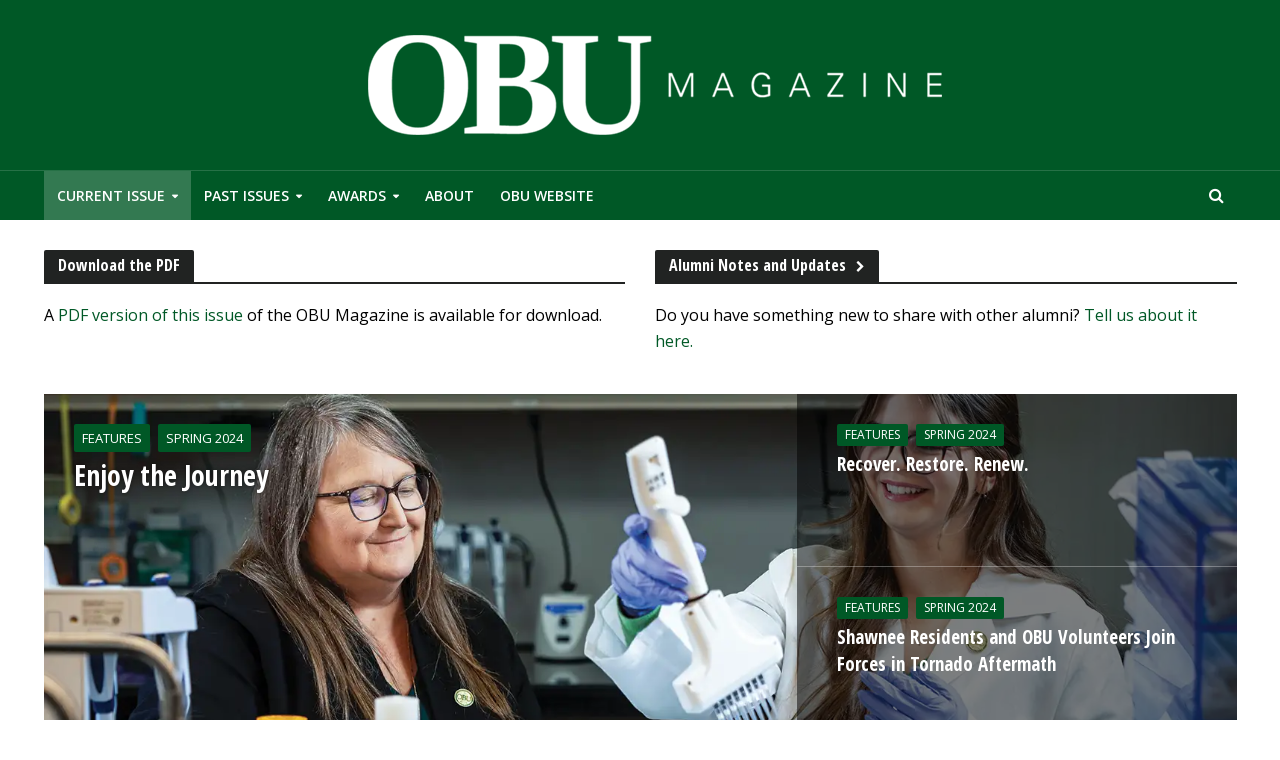

--- FILE ---
content_type: text/html; charset=UTF-8
request_url: https://www.okbu.edu/obumagazine/
body_size: 12086
content:
<!DOCTYPE html>
<html lang="en-US">
<head>
<meta charset="UTF-8">
<meta name="viewport" content="width=device-width,initial-scale=1.0">
<link rel="pingback" href="https://www.okbu.edu/obumagazine/xmlrpc.php">
<title>OBU Magazine</title>
<meta name='robots' content='max-image-preview:large' />
<link rel='dns-prefetch' href='//secure.gravatar.com' />
<link rel='dns-prefetch' href='//stats.wp.com' />
<link rel='dns-prefetch' href='//fonts.googleapis.com' />
<link rel='dns-prefetch' href='//v0.wordpress.com' />
<link rel="alternate" type="application/rss+xml" title="OBU Magazine &raquo; Feed" href="https://www.okbu.edu/obumagazine/feed/" />
<script type="text/javascript">
window._wpemojiSettings = {"baseUrl":"https:\/\/s.w.org\/images\/core\/emoji\/14.0.0\/72x72\/","ext":".png","svgUrl":"https:\/\/s.w.org\/images\/core\/emoji\/14.0.0\/svg\/","svgExt":".svg","source":{"concatemoji":"https:\/\/www.okbu.edu\/obumagazine\/wp-includes\/js\/wp-emoji-release.min.js?ver=6.2.2"}};
/*! This file is auto-generated */
!function(e,a,t){var n,r,o,i=a.createElement("canvas"),p=i.getContext&&i.getContext("2d");function s(e,t){p.clearRect(0,0,i.width,i.height),p.fillText(e,0,0);e=i.toDataURL();return p.clearRect(0,0,i.width,i.height),p.fillText(t,0,0),e===i.toDataURL()}function c(e){var t=a.createElement("script");t.src=e,t.defer=t.type="text/javascript",a.getElementsByTagName("head")[0].appendChild(t)}for(o=Array("flag","emoji"),t.supports={everything:!0,everythingExceptFlag:!0},r=0;r<o.length;r++)t.supports[o[r]]=function(e){if(p&&p.fillText)switch(p.textBaseline="top",p.font="600 32px Arial",e){case"flag":return s("\ud83c\udff3\ufe0f\u200d\u26a7\ufe0f","\ud83c\udff3\ufe0f\u200b\u26a7\ufe0f")?!1:!s("\ud83c\uddfa\ud83c\uddf3","\ud83c\uddfa\u200b\ud83c\uddf3")&&!s("\ud83c\udff4\udb40\udc67\udb40\udc62\udb40\udc65\udb40\udc6e\udb40\udc67\udb40\udc7f","\ud83c\udff4\u200b\udb40\udc67\u200b\udb40\udc62\u200b\udb40\udc65\u200b\udb40\udc6e\u200b\udb40\udc67\u200b\udb40\udc7f");case"emoji":return!s("\ud83e\udef1\ud83c\udffb\u200d\ud83e\udef2\ud83c\udfff","\ud83e\udef1\ud83c\udffb\u200b\ud83e\udef2\ud83c\udfff")}return!1}(o[r]),t.supports.everything=t.supports.everything&&t.supports[o[r]],"flag"!==o[r]&&(t.supports.everythingExceptFlag=t.supports.everythingExceptFlag&&t.supports[o[r]]);t.supports.everythingExceptFlag=t.supports.everythingExceptFlag&&!t.supports.flag,t.DOMReady=!1,t.readyCallback=function(){t.DOMReady=!0},t.supports.everything||(n=function(){t.readyCallback()},a.addEventListener?(a.addEventListener("DOMContentLoaded",n,!1),e.addEventListener("load",n,!1)):(e.attachEvent("onload",n),a.attachEvent("onreadystatechange",function(){"complete"===a.readyState&&t.readyCallback()})),(e=t.source||{}).concatemoji?c(e.concatemoji):e.wpemoji&&e.twemoji&&(c(e.twemoji),c(e.wpemoji)))}(window,document,window._wpemojiSettings);
</script>
<style type="text/css">
img.wp-smiley,
img.emoji {
	display: inline !important;
	border: none !important;
	box-shadow: none !important;
	height: 1em !important;
	width: 1em !important;
	margin: 0 0.07em !important;
	vertical-align: -0.1em !important;
	background: none !important;
	padding: 0 !important;
}
</style>
	<link rel='stylesheet' id='wp-block-library-css' href='https://www.okbu.edu/obumagazine/wp-includes/css/dist/block-library/style.min.css?ver=6.2.2' type='text/css' media='all' />
<style id='wp-block-library-inline-css' type='text/css'>
.has-text-align-justify{text-align:justify;}
</style>
<link rel='stylesheet' id='jetpack-videopress-video-block-view-css' href='https://www.okbu.edu/obumagazine/wp-content/plugins/jetpack/jetpack_vendor/automattic/jetpack-videopress/build/block-editor/blocks/video/view.css?minify=false&#038;ver=34ae973733627b74a14e' type='text/css' media='all' />
<link rel='stylesheet' id='mediaelement-css' href='https://www.okbu.edu/obumagazine/wp-includes/js/mediaelement/mediaelementplayer-legacy.min.css?ver=4.2.17' type='text/css' media='all' />
<link rel='stylesheet' id='wp-mediaelement-css' href='https://www.okbu.edu/obumagazine/wp-includes/js/mediaelement/wp-mediaelement.min.css?ver=6.2.2' type='text/css' media='all' />
<link rel='stylesheet' id='classic-theme-styles-css' href='https://www.okbu.edu/obumagazine/wp-includes/css/classic-themes.min.css?ver=6.2.2' type='text/css' media='all' />
<style id='global-styles-inline-css' type='text/css'>
body{--wp--preset--color--black: #000000;--wp--preset--color--cyan-bluish-gray: #abb8c3;--wp--preset--color--white: #ffffff;--wp--preset--color--pale-pink: #f78da7;--wp--preset--color--vivid-red: #cf2e2e;--wp--preset--color--luminous-vivid-orange: #ff6900;--wp--preset--color--luminous-vivid-amber: #fcb900;--wp--preset--color--light-green-cyan: #7bdcb5;--wp--preset--color--vivid-green-cyan: #00d084;--wp--preset--color--pale-cyan-blue: #8ed1fc;--wp--preset--color--vivid-cyan-blue: #0693e3;--wp--preset--color--vivid-purple: #9b51e0;--wp--preset--gradient--vivid-cyan-blue-to-vivid-purple: linear-gradient(135deg,rgba(6,147,227,1) 0%,rgb(155,81,224) 100%);--wp--preset--gradient--light-green-cyan-to-vivid-green-cyan: linear-gradient(135deg,rgb(122,220,180) 0%,rgb(0,208,130) 100%);--wp--preset--gradient--luminous-vivid-amber-to-luminous-vivid-orange: linear-gradient(135deg,rgba(252,185,0,1) 0%,rgba(255,105,0,1) 100%);--wp--preset--gradient--luminous-vivid-orange-to-vivid-red: linear-gradient(135deg,rgba(255,105,0,1) 0%,rgb(207,46,46) 100%);--wp--preset--gradient--very-light-gray-to-cyan-bluish-gray: linear-gradient(135deg,rgb(238,238,238) 0%,rgb(169,184,195) 100%);--wp--preset--gradient--cool-to-warm-spectrum: linear-gradient(135deg,rgb(74,234,220) 0%,rgb(151,120,209) 20%,rgb(207,42,186) 40%,rgb(238,44,130) 60%,rgb(251,105,98) 80%,rgb(254,248,76) 100%);--wp--preset--gradient--blush-light-purple: linear-gradient(135deg,rgb(255,206,236) 0%,rgb(152,150,240) 100%);--wp--preset--gradient--blush-bordeaux: linear-gradient(135deg,rgb(254,205,165) 0%,rgb(254,45,45) 50%,rgb(107,0,62) 100%);--wp--preset--gradient--luminous-dusk: linear-gradient(135deg,rgb(255,203,112) 0%,rgb(199,81,192) 50%,rgb(65,88,208) 100%);--wp--preset--gradient--pale-ocean: linear-gradient(135deg,rgb(255,245,203) 0%,rgb(182,227,212) 50%,rgb(51,167,181) 100%);--wp--preset--gradient--electric-grass: linear-gradient(135deg,rgb(202,248,128) 0%,rgb(113,206,126) 100%);--wp--preset--gradient--midnight: linear-gradient(135deg,rgb(2,3,129) 0%,rgb(40,116,252) 100%);--wp--preset--duotone--dark-grayscale: url('#wp-duotone-dark-grayscale');--wp--preset--duotone--grayscale: url('#wp-duotone-grayscale');--wp--preset--duotone--purple-yellow: url('#wp-duotone-purple-yellow');--wp--preset--duotone--blue-red: url('#wp-duotone-blue-red');--wp--preset--duotone--midnight: url('#wp-duotone-midnight');--wp--preset--duotone--magenta-yellow: url('#wp-duotone-magenta-yellow');--wp--preset--duotone--purple-green: url('#wp-duotone-purple-green');--wp--preset--duotone--blue-orange: url('#wp-duotone-blue-orange');--wp--preset--font-size--small: 13px;--wp--preset--font-size--medium: 20px;--wp--preset--font-size--large: 36px;--wp--preset--font-size--x-large: 42px;--wp--preset--spacing--20: 0.44rem;--wp--preset--spacing--30: 0.67rem;--wp--preset--spacing--40: 1rem;--wp--preset--spacing--50: 1.5rem;--wp--preset--spacing--60: 2.25rem;--wp--preset--spacing--70: 3.38rem;--wp--preset--spacing--80: 5.06rem;--wp--preset--shadow--natural: 6px 6px 9px rgba(0, 0, 0, 0.2);--wp--preset--shadow--deep: 12px 12px 50px rgba(0, 0, 0, 0.4);--wp--preset--shadow--sharp: 6px 6px 0px rgba(0, 0, 0, 0.2);--wp--preset--shadow--outlined: 6px 6px 0px -3px rgba(255, 255, 255, 1), 6px 6px rgba(0, 0, 0, 1);--wp--preset--shadow--crisp: 6px 6px 0px rgba(0, 0, 0, 1);}:where(.is-layout-flex){gap: 0.5em;}body .is-layout-flow > .alignleft{float: left;margin-inline-start: 0;margin-inline-end: 2em;}body .is-layout-flow > .alignright{float: right;margin-inline-start: 2em;margin-inline-end: 0;}body .is-layout-flow > .aligncenter{margin-left: auto !important;margin-right: auto !important;}body .is-layout-constrained > .alignleft{float: left;margin-inline-start: 0;margin-inline-end: 2em;}body .is-layout-constrained > .alignright{float: right;margin-inline-start: 2em;margin-inline-end: 0;}body .is-layout-constrained > .aligncenter{margin-left: auto !important;margin-right: auto !important;}body .is-layout-constrained > :where(:not(.alignleft):not(.alignright):not(.alignfull)){max-width: var(--wp--style--global--content-size);margin-left: auto !important;margin-right: auto !important;}body .is-layout-constrained > .alignwide{max-width: var(--wp--style--global--wide-size);}body .is-layout-flex{display: flex;}body .is-layout-flex{flex-wrap: wrap;align-items: center;}body .is-layout-flex > *{margin: 0;}:where(.wp-block-columns.is-layout-flex){gap: 2em;}.has-black-color{color: var(--wp--preset--color--black) !important;}.has-cyan-bluish-gray-color{color: var(--wp--preset--color--cyan-bluish-gray) !important;}.has-white-color{color: var(--wp--preset--color--white) !important;}.has-pale-pink-color{color: var(--wp--preset--color--pale-pink) !important;}.has-vivid-red-color{color: var(--wp--preset--color--vivid-red) !important;}.has-luminous-vivid-orange-color{color: var(--wp--preset--color--luminous-vivid-orange) !important;}.has-luminous-vivid-amber-color{color: var(--wp--preset--color--luminous-vivid-amber) !important;}.has-light-green-cyan-color{color: var(--wp--preset--color--light-green-cyan) !important;}.has-vivid-green-cyan-color{color: var(--wp--preset--color--vivid-green-cyan) !important;}.has-pale-cyan-blue-color{color: var(--wp--preset--color--pale-cyan-blue) !important;}.has-vivid-cyan-blue-color{color: var(--wp--preset--color--vivid-cyan-blue) !important;}.has-vivid-purple-color{color: var(--wp--preset--color--vivid-purple) !important;}.has-black-background-color{background-color: var(--wp--preset--color--black) !important;}.has-cyan-bluish-gray-background-color{background-color: var(--wp--preset--color--cyan-bluish-gray) !important;}.has-white-background-color{background-color: var(--wp--preset--color--white) !important;}.has-pale-pink-background-color{background-color: var(--wp--preset--color--pale-pink) !important;}.has-vivid-red-background-color{background-color: var(--wp--preset--color--vivid-red) !important;}.has-luminous-vivid-orange-background-color{background-color: var(--wp--preset--color--luminous-vivid-orange) !important;}.has-luminous-vivid-amber-background-color{background-color: var(--wp--preset--color--luminous-vivid-amber) !important;}.has-light-green-cyan-background-color{background-color: var(--wp--preset--color--light-green-cyan) !important;}.has-vivid-green-cyan-background-color{background-color: var(--wp--preset--color--vivid-green-cyan) !important;}.has-pale-cyan-blue-background-color{background-color: var(--wp--preset--color--pale-cyan-blue) !important;}.has-vivid-cyan-blue-background-color{background-color: var(--wp--preset--color--vivid-cyan-blue) !important;}.has-vivid-purple-background-color{background-color: var(--wp--preset--color--vivid-purple) !important;}.has-black-border-color{border-color: var(--wp--preset--color--black) !important;}.has-cyan-bluish-gray-border-color{border-color: var(--wp--preset--color--cyan-bluish-gray) !important;}.has-white-border-color{border-color: var(--wp--preset--color--white) !important;}.has-pale-pink-border-color{border-color: var(--wp--preset--color--pale-pink) !important;}.has-vivid-red-border-color{border-color: var(--wp--preset--color--vivid-red) !important;}.has-luminous-vivid-orange-border-color{border-color: var(--wp--preset--color--luminous-vivid-orange) !important;}.has-luminous-vivid-amber-border-color{border-color: var(--wp--preset--color--luminous-vivid-amber) !important;}.has-light-green-cyan-border-color{border-color: var(--wp--preset--color--light-green-cyan) !important;}.has-vivid-green-cyan-border-color{border-color: var(--wp--preset--color--vivid-green-cyan) !important;}.has-pale-cyan-blue-border-color{border-color: var(--wp--preset--color--pale-cyan-blue) !important;}.has-vivid-cyan-blue-border-color{border-color: var(--wp--preset--color--vivid-cyan-blue) !important;}.has-vivid-purple-border-color{border-color: var(--wp--preset--color--vivid-purple) !important;}.has-vivid-cyan-blue-to-vivid-purple-gradient-background{background: var(--wp--preset--gradient--vivid-cyan-blue-to-vivid-purple) !important;}.has-light-green-cyan-to-vivid-green-cyan-gradient-background{background: var(--wp--preset--gradient--light-green-cyan-to-vivid-green-cyan) !important;}.has-luminous-vivid-amber-to-luminous-vivid-orange-gradient-background{background: var(--wp--preset--gradient--luminous-vivid-amber-to-luminous-vivid-orange) !important;}.has-luminous-vivid-orange-to-vivid-red-gradient-background{background: var(--wp--preset--gradient--luminous-vivid-orange-to-vivid-red) !important;}.has-very-light-gray-to-cyan-bluish-gray-gradient-background{background: var(--wp--preset--gradient--very-light-gray-to-cyan-bluish-gray) !important;}.has-cool-to-warm-spectrum-gradient-background{background: var(--wp--preset--gradient--cool-to-warm-spectrum) !important;}.has-blush-light-purple-gradient-background{background: var(--wp--preset--gradient--blush-light-purple) !important;}.has-blush-bordeaux-gradient-background{background: var(--wp--preset--gradient--blush-bordeaux) !important;}.has-luminous-dusk-gradient-background{background: var(--wp--preset--gradient--luminous-dusk) !important;}.has-pale-ocean-gradient-background{background: var(--wp--preset--gradient--pale-ocean) !important;}.has-electric-grass-gradient-background{background: var(--wp--preset--gradient--electric-grass) !important;}.has-midnight-gradient-background{background: var(--wp--preset--gradient--midnight) !important;}.has-small-font-size{font-size: var(--wp--preset--font-size--small) !important;}.has-medium-font-size{font-size: var(--wp--preset--font-size--medium) !important;}.has-large-font-size{font-size: var(--wp--preset--font-size--large) !important;}.has-x-large-font-size{font-size: var(--wp--preset--font-size--x-large) !important;}
.wp-block-navigation a:where(:not(.wp-element-button)){color: inherit;}
:where(.wp-block-columns.is-layout-flex){gap: 2em;}
.wp-block-pullquote{font-size: 1.5em;line-height: 1.6;}
</style>
<link rel='stylesheet' id='mks_shortcodes_simple_line_icons-css' href='https://www.okbu.edu/obumagazine/wp-content/plugins/meks-flexible-shortcodes/css/simple-line/simple-line-icons.css?ver=1.3.5' type='text/css' media='screen' />
<link rel='stylesheet' id='mks_shortcodes_css-css' href='https://www.okbu.edu/obumagazine/wp-content/plugins/meks-flexible-shortcodes/css/style.css?ver=1.3.5' type='text/css' media='screen' />
<link rel='stylesheet' id='herald-fonts-css' href='https://fonts.googleapis.com/css?family=Open+Sans%3A400%2C600%7COpen+Sans+Condensed%3A400%2C700&#038;subset=latin%2Clatin-ext&#038;ver=1.6' type='text/css' media='all' />
<link rel='stylesheet' id='herald-main-css' href='https://www.okbu.edu/obumagazine/wp-content/themes/herald/assets/css/min.css?ver=1.6' type='text/css' media='all' />
<style id='herald-main-inline-css' type='text/css'>
.herald-site-header .header-top,.header-top .herald-in-popup,.header-top .herald-menu ul{background: #111111;color: #aaaaaa;}.header-top a{color: #aaaaaa;}.header-top a:hover,.header-top .herald-menu li:hover > a{color: #ffffff;}.header-top .herald-menu-popup:hover > span,.header-top .herald-menu-popup-search span:hover,.header-top .herald-menu-popup-search.herald-search-active{color: #ffffff;}#wp-calendar tbody td a{background: #005826;color:#FFF;}.header-middle{background-color: #005826;color: #ffffff;}.header-middle a{color: #ffffff;}.header-middle.herald-header-wraper,.header-middle .col-lg-12{height: 170px;}.header-middle .sub-menu{background-color: #ffffff;}.header-middle .sub-menu a,.header-middle .herald-search-submit:hover,.header-middle li.herald-mega-menu .col-lg-3 a:hover,.header-middle li.herald-mega-menu .col-lg-3 a:hover:after{color: #212322;}.header-middle .herald-menu li:hover > a,.header-middle .herald-menu-popup-search:hover > span{color: #212322;background-color: #ffffff;}.header-middle .current-menu-parent a,.header-middle .current-menu-ancestor a,.header-middle .current_page_item > a,.header-middle .current-menu-item > a{background-color: rgba(255,255,255,0.2); }.header-middle .sub-menu > li > a,.header-middle .herald-search-submit,.header-middle li.herald-mega-menu .col-lg-3 a{color: rgba(33,35,34,0.7); }.header-middle .sub-menu > li:hover > a{color: #212322; }.header-middle .herald-in-popup{background-color: #ffffff;}.header-middle .herald-menu-popup a{color: #212322;}.header-middle .herald-in-popup{background-color: #ffffff;}.header-middle .herald-search-input{color: #212322;}.header-middle .herald-menu-popup a{color: #212322;}.header-middle .herald-menu-popup > span,.header-middle .herald-search-active > span{color: #ffffff;}.header-middle .herald-menu-popup:hover > span,.header-middle .herald-search-active > span{background-color: #ffffff;color: #212322;}.header-bottom{background: #005826;color: #ffffff;}.header-bottom a,.header-bottom .herald-site-header .herald-search-submit{color: #ffffff;}.header-bottom a:hover{color: #212322;}.header-bottom a:hover,.header-bottom .herald-menu li:hover > a,.header-bottom li.herald-mega-menu .col-lg-3 a:hover:after{color: #212322;}.header-bottom .herald-menu li:hover > a,.header-bottom .herald-menu-popup-search:hover > span{color: #212322;background-color: #ffffff;}.header-bottom .current-menu-parent a,.header-bottom .current-menu-ancestor a,.header-bottom .current_page_item > a,.header-bottom .current-menu-item > a {background-color: rgba(255,255,255,0.2); }.header-bottom .sub-menu{background-color: #ffffff;}.header-bottom .herald-menu li.herald-mega-menu .col-lg-3 a,.header-bottom .sub-menu > li > a,.header-bottom .herald-search-submit{color: rgba(33,35,34,0.7); }.header-bottom .herald-menu li.herald-mega-menu .col-lg-3 a:hover,.header-bottom .sub-menu > li:hover > a{color: #212322; }.header-bottom .sub-menu > li > a,.header-bottom .herald-search-submit{color: rgba(33,35,34,0.7); }.header-bottom .sub-menu > li:hover > a{color: #212322; }.header-bottom .herald-in-popup{background-color: #ffffff;}.header-bottom .herald-menu-popup a{color: #212322;}.header-bottom .herald-in-popup,.header-bottom .herald-search-input{background-color: #ffffff;}.header-bottom .herald-menu-popup a,.header-bottom .herald-search-input{color: #212322;}.header-bottom .herald-menu-popup > span,.header-bottom .herald-search-active > span{color: #ffffff;}.header-bottom .herald-menu-popup:hover > span,.header-bottom .herald-search-active > span{background-color: #ffffff;color: #212322;}.herald-header-sticky{background: #005826;color: #ffffff;}.herald-header-sticky a{color: #ffffff;}.herald-header-sticky .herald-menu li:hover > a{color: #212322;background-color: #ffffff;}.herald-header-sticky .sub-menu{background-color: #ffffff;}.herald-header-sticky .sub-menu a{color: #212322;}.herald-header-sticky .sub-menu > li:hover > a{color: #005826;}.herald-header-sticky .herald-in-popup,.herald-header-sticky .herald-search-input{background-color: #ffffff;}.herald-header-sticky .herald-menu-popup a{color: #212322;}.herald-header-sticky .herald-menu-popup > span,.herald-header-sticky .herald-search-active > span{color: #ffffff;}.herald-header-sticky .herald-menu-popup:hover > span,.herald-header-sticky .herald-search-active > span{background-color: #ffffff;color: #212322;}.herald-header-sticky .herald-search-input,.herald-header-sticky .herald-search-submit{color: #212322;}.herald-header-sticky .herald-menu li:hover > a,.herald-header-sticky .herald-menu-popup-search:hover > span{color: #212322;background-color: #ffffff;}.header-trending{background: #eeeeee;color: #666666;}.header-trending a{color: #666666;}.header-trending a:hover{color: #111111;}.header-bottom{ border-top: 1px solid rgba(255,255,255,0.15);}body { background-color: #ffffff;color: #000000;font-family: 'Open Sans';font-weight: 400;}.herald-site-content{background-color:#ffffff;}h1, h2, h3, h4, h5, h6,.h1, .h2, .h3, .h4, .h5, .h6, .h7{font-family: 'Open Sans Condensed';font-weight: 700;}.header-middle .herald-menu,.header-bottom .herald-menu,.herald-header-sticky .herald-menu,.herald-mobile-nav{font-family: 'Open Sans';font-weight: 600;}.herald-menu li.herald-mega-menu .herald-ovrld .meta-category a{font-family: 'Open Sans';font-weight: 400;}.herald-entry-content blockquote p{color: #005826;}pre {background: rgba(0,0,0,0.06);border: 1px solid rgba(0,0,0,0.2);}thead {background: rgba(0,0,0,0.06);}a,.entry-title a:hover,.herald-menu .sub-menu li .meta-category a{color: #005826;}.entry-meta-wrapper .entry-meta span:before,.entry-meta-wrapper .entry-meta a:before,.entry-meta-wrapper .entry-meta .meta-item:before,.entry-meta-wrapper .entry-meta div,li.herald-mega-menu .sub-menu .entry-title a,.entry-meta-wrapper .herald-author-twitter{color: #000000;}.herald-mod-title h1,.herald-mod-title h2,.herald-mod-title h4{color: #ffffff;}.herald-mod-head:after,.herald-mod-title .herald-color,.widget-title:after,.widget-title span{color: #ffffff;background-color: #212322;}.herald-mod-title .herald-color a{color: #ffffff;}.herald-ovrld .meta-category a,.herald-fa-wrapper .meta-category a{background-color: #005826;}.meta-tags a,.widget_tag_cloud a,.herald-share-meta:after{background: rgba(33,35,34,0.1);}h1, h2, h3, h4, h5, h6,.entry-title a {color: #212322;}.herald-pagination .page-numbers,.herald-mod-subnav a,.herald-mod-actions a,.herald-slider-controls div,.meta-tags a,.widget.widget_tag_cloud a,.herald-sidebar .mks_autor_link_wrap a,.mks_themeforest_widget .mks_read_more a,.herald-read-more{color: #000000;}.widget.widget_tag_cloud a:hover,.entry-content .meta-tags a:hover{background-color: #005826;color: #FFF;}.herald-pagination .prev.page-numbers,.herald-pagination .next.page-numbers,.herald-pagination .prev.page-numbers:hover,.herald-pagination .next.page-numbers:hover,.herald-pagination .page-numbers.current,.herald-pagination .page-numbers.current:hover,.herald-next a,.herald-pagination .herald-next a:hover,.herald-prev a,.herald-pagination .herald-prev a:hover,.herald-load-more a,.herald-load-more a:hover,.entry-content .herald-search-submit,.herald-mod-desc .herald-search-submit,.wpcf7-submit{background-color:#005826;color: #FFF;}.herald-pagination .page-numbers:hover{background-color: rgba(0,0,0,0.1);}.widget a,.recentcomments a,.widget a:hover,.herald-sticky-next a:hover,.herald-sticky-prev a:hover,.herald-mod-subnav a:hover,.herald-mod-actions a:hover,.herald-slider-controls div:hover,.meta-tags a:hover,.widget_tag_cloud a:hover,.mks_autor_link_wrap a:hover,.mks_themeforest_widget .mks_read_more a:hover,.herald-read-more:hover,.widget .entry-title a:hover,li.herald-mega-menu .sub-menu .entry-title a:hover,.entry-meta-wrapper .meta-item:hover a,.entry-meta-wrapper .meta-item:hover a:before,.entry-meta-wrapper .herald-share:hover > span,.entry-meta-wrapper .herald-author-name:hover,.entry-meta-wrapper .herald-author-twitter:hover,.entry-meta-wrapper .herald-author-twitter:hover:before{color:#005826;}.widget ul li a,.widget .entry-title a,.herald-author-name,.entry-meta-wrapper .meta-item,.entry-meta-wrapper .meta-item span,.entry-meta-wrapper .meta-item a,.herald-mod-actions a{color: #000000;}.widget li:before{background: rgba(0,0,0,0.3);}.widget_categories .count{background: #005826;color: #FFF;}input[type="submit"],.spinner > div{background-color: #005826;}.herald-mod-actions a:hover,.comment-body .edit-link a,.herald-breadcrumbs a:hover{color:#005826;}.herald-header-wraper .herald-soc-nav a:hover,.meta-tags span,li.herald-mega-menu .herald-ovrld .entry-title a,li.herald-mega-menu .herald-ovrld .entry-title a:hover,.herald-ovrld .entry-meta .herald-reviews i:before{color: #FFF;}.entry-meta .meta-item, .entry-meta span, .entry-meta a,.meta-category span,.post-date,.recentcomments,.rss-date,.comment-metadata a,.entry-meta a:hover,.herald-menu li.herald-mega-menu .col-lg-3 a:after,.herald-breadcrumbs,.herald-breadcrumbs a,.entry-meta .herald-reviews i:before{color: #b1b4b2;}.herald-lay-a .herald-lay-over{background: #ffffff;}.herald-pagination a:hover,input[type="submit"]:hover,.entry-content .herald-search-submit:hover,.wpcf7-submit:hover,.herald-fa-wrapper .meta-category a:hover,.herald-ovrld .meta-category a:hover,.herald-mod-desc .herald-search-submit:hover,.herald-single-sticky .herald-share li a:hover{cursor: pointer;text-decoration: none;background-image: -moz-linear-gradient(left,rgba(0,0,0,0.1) 0%,rgba(0,0,0,0.1) 100%);background-image: -webkit-gradient(linear,left top,right top,color-stop(0%,rgba(0,0,0,0.1)),color-stop(100%,rgba(0,0,0,0.1)));background-image: -webkit-linear-gradient(left,rgba(0,0,0,0.1) 0%,rgba(0,0,0,0.1) 100%);background-image: -o-linear-gradient(left,rgba(0,0,0,0.1) 0%,rgba(0,0,0,0.1) 100%);background-image: -ms-linear-gradient(left,rgba(0,0,0,0.1) 0%,rgba(0,0,0,0.1) 100%);background-image: linear-gradient(to right,rgba(0,0,0,0.1) 0%,rgba(0,0,0,0.1) 100%);}.herald-sticky-next a,.herald-sticky-prev a{color: #000000;}.herald-sticky-prev a:before,.herald-sticky-next a:before,.herald-comment-action,.meta-tags span,.herald-entry-content .herald-link-pages a{background: #000000;}.herald-sticky-prev a:hover:before,.herald-sticky-next a:hover:before,.herald-comment-action:hover,div.mejs-controls .mejs-time-rail .mejs-time-current,.herald-entry-content .herald-link-pages a:hover{background: #005826;} .herald-site-footer{background: #212322;color: #ffffff;}.herald-site-footer .widget-title span{color: #ffffff;background: transparent;}.herald-site-footer .widget-title:before{background:#ffffff;}.herald-site-footer .widget-title:after,.herald-site-footer .widget_tag_cloud a{background: rgba(255,255,255,0.1);}.herald-site-footer .widget li:before{background: rgba(255,255,255,0.3);}.herald-site-footer a,.herald-site-footer .widget a:hover,.herald-site-footer .widget .meta-category a,.herald-site-footer .herald-slider-controls .owl-prev:hover,.herald-site-footer .herald-slider-controls .owl-next:hover,.herald-site-footer .herald-slider-controls .herald-mod-actions:hover{color: #d1a02c;}.herald-site-footer .widget a,.herald-site-footer .mks_author_widget h3{color: #ffffff;}.herald-site-footer .entry-meta .meta-item, .herald-site-footer .entry-meta span, .herald-site-footer .entry-meta a, .herald-site-footer .meta-category span, .herald-site-footer .post-date, .herald-site-footer .recentcomments, .herald-site-footer .rss-date, .herald-site-footer .comment-metadata a{color: #b1b4b2;}.herald-site-footer .mks_author_widget .mks_autor_link_wrap a, .herald-site-footer.mks_read_more a, .herald-site-footer .herald-read-more,.herald-site-footer .herald-slider-controls .owl-prev, .herald-site-footer .herald-slider-controls .owl-next, .herald-site-footer .herald-mod-wrap .herald-mod-actions a{border-color: rgba(255,255,255,0.2);}.herald-site-footer .mks_author_widget .mks_autor_link_wrap a:hover, .herald-site-footer.mks_read_more a:hover, .herald-site-footer .herald-read-more:hover,.herald-site-footer .herald-slider-controls .owl-prev:hover, .herald-site-footer .herald-slider-controls .owl-next:hover, .herald-site-footer .herald-mod-wrap .herald-mod-actions a:hover{border-color: rgba(209,160,44,0.5);}.herald-site-footer .widget_search .herald-search-input{color: #212322;}.herald-site-footer .widget_tag_cloud a:hover{background:#d1a02c;color:#FFF;}.footer-bottom a{color:#ffffff;}.footer-bottom a:hover,.footer-bottom .herald-copyright a{color:#d1a02c;}.footer-bottom .herald-menu li:hover > a{color: #d1a02c;}.footer-bottom .sub-menu{background-color: rgba(0,0,0,0.5);} .herald-pagination{border-top: 1px solid rgba(33,35,34,0.1);}.entry-content a:hover,.comment-respond a:hover,.comment-reply-link:hover{border-bottom: 2px solid #005826;}.footer-bottom .herald-copyright a:hover{border-bottom: 2px solid #d1a02c;}.herald-slider-controls .owl-prev,.herald-slider-controls .owl-next,.herald-mod-wrap .herald-mod-actions a{border: 1px solid rgba(0,0,0,0.2);}.herald-slider-controls .owl-prev:hover,.herald-slider-controls .owl-next:hover,.herald-mod-wrap .herald-mod-actions a:hover,.herald-author .herald-socials-actions .herald-mod-actions a:hover {border-color: rgba(0,88,38,0.5);}.herald-pagination,.herald-link-pages,#wp-calendar thead th,#wp-calendar tbody td,#wp-calendar tbody td:last-child{border-color: rgba(0,0,0,0.1);}.herald-lay-h:after,.herald-site-content .herald-related .herald-lay-h:after,.herald-lay-e:after,.herald-site-content .herald-related .herald-lay-e:after,.herald-lay-j:after,.herald-site-content .herald-related .herald-lay-j:after,.herald-lay-l:after,.herald-site-content .herald-related .herald-lay-l:after {background-color: rgba(0,0,0,0.1);}input[type="text"], input[type="email"], input[type="url"], input[type="tel"], input[type="number"], input[type="date"], input[type="password"], select, textarea,.herald-single-sticky,td,th,table,.mks_author_widget .mks_autor_link_wrap a,.mks_read_more a,.herald-read-more{border-color: rgba(0,0,0,0.2);}.entry-content .herald-search-input,.herald-fake-button,input[type="text"]:focus, input[type="email"]:focus, input[type="url"]:focus, input[type="tel"]:focus, input[type="number"]:focus, input[type="date"]:focus, input[type="password"]:focus, textarea:focus{border-color: rgba(0,0,0,0.3);}.mks_author_widget .mks_autor_link_wrap a:hover,.mks_read_more a:hover,.herald-read-more:hover{border-color: rgba(0,88,38,0.5);}.comment-form,.herald-gray-area,.entry-content .herald-search-form,.herald-mod-desc .herald-search-form{background-color: rgba(0,0,0,0.06);border: 1px solid rgba(0,0,0,0.15);}.herald-boxed .herald-breadcrumbs{background-color: rgba(0,0,0,0.06);}.herald-breadcrumbs{border-color: rgba(0,0,0,0.15);}.single .herald-entry-content .herald-ad,.archive .herald-posts .herald-ad{border-top: 1px solid rgba(0,0,0,0.15);}.archive .herald-posts .herald-ad{border-bottom: 1px solid rgba(0,0,0,0.15);}li.comment .comment-body:after{background-color: rgba(0,0,0,0.06);}.herald-pf-invert .entry-title a:hover .herald-format-icon{background: #005826;}.herald-responsive-header,.herald-mobile-nav,.herald-responsive-header .herald-menu-popup-search .fa{color: #ffffff;background: #005826;}.herald-responsive-header a{color: #ffffff;}.herald-mobile-nav li a{color: #ffffff;}.herald-mobile-nav li a,.herald-mobile-nav .herald-mega-menu.herald-mega-menu-classic>.sub-menu>li>a{border-bottom: 1px solid rgba(255,255,255,0.15);}.herald-mobile-nav{border-right: 1px solid rgba(255,255,255,0.15);}.herald-mobile-nav li a:hover{color: #fff;background-color: #212322;}.herald-menu-toggler{color: #ffffff;border-color: rgba(255,255,255,0.15);}.herald-goto-top{color: #ffffff;background-color: #212322;}.herald-goto-top:hover{background-color: #005826;}.herald-responsive-header .herald-menu-popup > span,.herald-responsive-header .herald-search-active > span{color: #ffffff;}.herald-responsive-header .herald-menu-popup-search .herald-in-popup{background: #ffffff;}.herald-responsive-header .herald-search-input,.herald-responsive-header .herald-menu-popup-search .herald-search-submit{color: #000000;}.site-title a{text-transform: none;}.site-description{text-transform: none;}.main-navigation{text-transform: uppercase;}.entry-title{text-transform: none;}.meta-category a{text-transform: uppercase;}.herald-mod-title{text-transform: none;}.herald-sidebar .widget-title{text-transform: none;}.herald-site-footer .widget-title{text-transform: none;}.fa-post-thumbnail:before, .herald-ovrld .herald-post-thumbnail span:before, .herald-ovrld .herald-post-thumbnail a:before { opacity: 0.5; }.herald-fa-item:hover .fa-post-thumbnail:before, .herald-ovrld:hover .herald-post-thumbnail a:before, .herald-ovrld:hover .herald-post-thumbnail span:before{ opacity: 0.8; }@media only screen and (min-width: 1024px) {.herald-site-header .header-top,.header-middle,.header-bottom,.herald-header-sticky,.header-trending{ display:block !important;}.herald-responsive-header,.herald-mobile-nav{display:none !important;}.herald-site-content {margin-top: 0 !important;}.herald-mega-menu .sub-menu {display: block;}}
</style>
<link rel='stylesheet' id='meks-ads-widget-css' href='https://www.okbu.edu/obumagazine/wp-content/plugins/meks-easy-ads-widget/css/style.css?ver=2.0.6' type='text/css' media='all' />
<link rel='stylesheet' id='meks-flickr-widget-css' href='https://www.okbu.edu/obumagazine/wp-content/plugins/meks-simple-flickr-widget/css/style.css?ver=1.2' type='text/css' media='all' />
<link rel='stylesheet' id='meks-author-widget-css' href='https://www.okbu.edu/obumagazine/wp-content/plugins/meks-smart-author-widget/css/style.css?ver=1.1.3' type='text/css' media='all' />
<link rel='stylesheet' id='meks-social-widget-css' href='https://www.okbu.edu/obumagazine/wp-content/plugins/meks-smart-social-widget/css/style.css?ver=1.6' type='text/css' media='all' />
<link rel='stylesheet' id='meks-themeforest-widget-css' href='https://www.okbu.edu/obumagazine/wp-content/plugins/meks-themeforest-smart-widget/css/style.css?ver=1.4' type='text/css' media='all' />
<link rel='stylesheet' id='jetpack_css-css' href='https://www.okbu.edu/obumagazine/wp-content/plugins/jetpack/css/jetpack.css?ver=12.2.2' type='text/css' media='all' />
<script type='text/javascript' src='https://www.okbu.edu/obumagazine/wp-includes/js/jquery/jquery.min.js?ver=3.6.4' id='jquery-core-js'></script>
<script type='text/javascript' src='https://www.okbu.edu/obumagazine/wp-includes/js/jquery/jquery-migrate.min.js?ver=3.4.0' id='jquery-migrate-js'></script>
<link rel="https://api.w.org/" href="https://www.okbu.edu/obumagazine/wp-json/" /><link rel="alternate" type="application/json" href="https://www.okbu.edu/obumagazine/wp-json/wp/v2/pages/3836" /><link rel="EditURI" type="application/rsd+xml" title="RSD" href="https://www.okbu.edu/obumagazine/xmlrpc.php?rsd" />
<link rel="wlwmanifest" type="application/wlwmanifest+xml" href="https://www.okbu.edu/obumagazine/wp-includes/wlwmanifest.xml" />
<meta name="generator" content="WordPress 6.2.2" />
<link rel="canonical" href="https://www.okbu.edu/obumagazine/" />
<link rel='shortlink' href='https://wp.me/P7BMz3-ZS' />
<link rel="alternate" type="application/json+oembed" href="https://www.okbu.edu/obumagazine/wp-json/oembed/1.0/embed?url=https%3A%2F%2Fwww.okbu.edu%2Fobumagazine%2F" />
<link rel="alternate" type="text/xml+oembed" href="https://www.okbu.edu/obumagazine/wp-json/oembed/1.0/embed?url=https%3A%2F%2Fwww.okbu.edu%2Fobumagazine%2F&#038;format=xml" />
	<style>img#wpstats{display:none}</style>
		<style type="text/css">.herald-fa-wrapper.herald-fa-5 .fa-post-thumbnail { right: 0; } .herald-fa-wrapper.herald-fa-5 .fa-post-thumbnail:before { opacity: 0; } .herald-fa-wrapper.herald-fa-5 .entry-title.h3 { text-shadow: 0 0 5px rgba(0,0,0,.5); }</style></head>

<body class="home page-template page-template-template-modules page-template-template-modules-php page page-id-3836 chrome">



	<header id="header" class="herald-site-header">

											<div class="header-middle herald-header-wraper hidden-xs hidden-sm">
	<div class="container">
		<div class="row">
				<div class="col-lg-12 hel-el">
				
										
															<div class="hel-c herald-go-hor">
													<div class="site-branding">
				<h1 class="site-title h1"><a href="https://www.okbu.edu/obumagazine/" rel="home"><img class="herald-logo" src="https://www.okbu.edu/obumagazine/wp-content/uploads/2017/04/magazine-logo-1x-2.png" alt="OBU Magazine" ></a></h1>
	</div>
											</div>
					
													
					
				
				</div>
		</div>
		</div>
</div>							<div class="header-bottom herald-header-wraper hidden-sm hidden-xs">
	<div class="container">
		<div class="row">
				<div class="col-lg-12 hel-el">
				
															<div class="hel-l">
													<nav class="main-navigation herald-menu">	
				<ul id="menu-obu-magazine" class="menu"><li id="menu-item-3936" class="menu-item menu-item-type-post_type menu-item-object-page menu-item-home current-menu-item page_item page-item-3836 current_page_item menu-item-has-children menu-item-3936"><a href="https://www.okbu.edu/obumagazine/" aria-current="page">Current Issue</a>
<ul class="sub-menu">
	<li id="menu-item-3934" class="menu-item menu-item-type-taxonomy menu-item-object-category menu-item-3934"><a href="https://www.okbu.edu/obumagazine/category/spring-2024/alumni-spring-2024/">Alumni</a>	<li id="menu-item-3933" class="menu-item menu-item-type-taxonomy menu-item-object-category menu-item-3933"><a href="https://www.okbu.edu/obumagazine/category/spring-2024/advancement-spring-2024/">Advancement</a>	<li id="menu-item-3932" class="menu-item menu-item-type-taxonomy menu-item-object-category menu-item-3932"><a href="https://www.okbu.edu/obumagazine/category/spring-2024/features-spring-2024/">Features</a>	<li id="menu-item-3930" class="menu-item menu-item-type-post_type menu-item-object-post menu-item-3930"><a href="https://www.okbu.edu/obumagazine/shaping-the-future-after-the-storm/">From the President</a>	<li id="menu-item-3931" class="menu-item menu-item-type-taxonomy menu-item-object-category menu-item-3931"><a href="https://www.okbu.edu/obumagazine/category/spring-2024/on-the-hill-spring-2024/">On the Hill</a></ul>
<li id="menu-item-2219" class="menu-item menu-item-type-custom menu-item-object-custom menu-item-has-children menu-item-2219"><a href="#">Past Issues</a>
<ul class="sub-menu">
	<li id="menu-item-3928" class="menu-item menu-item-type-custom menu-item-object-custom menu-item-has-children menu-item-3928"><a href="#">2023</a>
	<ul class="sub-menu">
		<li id="menu-item-3929" class="menu-item menu-item-type-post_type menu-item-object-page menu-item-3929"><a href="https://www.okbu.edu/obumagazine/spring-2023/">Spring</a>	</ul>
	<li id="menu-item-3808" class="menu-item menu-item-type-custom menu-item-object-custom menu-item-has-children menu-item-3808"><a href="#">2022</a>
	<ul class="sub-menu">
		<li id="menu-item-3937" class="menu-item menu-item-type-post_type menu-item-object-page menu-item-3937"><a href="https://www.okbu.edu/obumagazine/spring-2022/">Spring</a>	</ul>
	<li id="menu-item-3693" class="menu-item menu-item-type-custom menu-item-object-custom menu-item-has-children menu-item-3693"><a href="#">2021</a>
	<ul class="sub-menu">
		<li id="menu-item-3569" class="menu-item menu-item-type-post_type menu-item-object-page menu-item-3569"><a href="https://www.okbu.edu/obumagazine/summer-2021/">Summer</a>	</ul>
	<li id="menu-item-3567" class="menu-item menu-item-type-custom menu-item-object-custom menu-item-has-children menu-item-3567"><a href="#">2019</a>
	<ul class="sub-menu">
		<li id="menu-item-3568" class="menu-item menu-item-type-post_type menu-item-object-page menu-item-3568"><a href="https://www.okbu.edu/obumagazine/fall-2019/">Fall</a>	</ul>
	<li id="menu-item-3075" class="menu-item menu-item-type-custom menu-item-object-custom menu-item-has-children menu-item-3075"><a href="#">2018</a>
	<ul class="sub-menu">
		<li id="menu-item-3074" class="menu-item menu-item-type-post_type menu-item-object-page menu-item-3074"><a href="https://www.okbu.edu/obumagazine/spring-2018/">Spring</a>		<li id="menu-item-3487" class="menu-item menu-item-type-post_type menu-item-object-page menu-item-3487"><a href="https://www.okbu.edu/obumagazine/fall-2018/">Fall</a>	</ul>
	<li id="menu-item-2687" class="menu-item menu-item-type-custom menu-item-object-custom menu-item-has-children menu-item-2687"><a href="#">2017</a>
	<ul class="sub-menu">
		<li id="menu-item-3076" class="menu-item menu-item-type-post_type menu-item-object-page menu-item-3076"><a href="https://www.okbu.edu/obumagazine/fall-2017/">Fall</a>		<li id="menu-item-2688" class="menu-item menu-item-type-post_type menu-item-object-page menu-item-2688"><a href="https://www.okbu.edu/obumagazine/spring-2017/">Spring</a>		<li id="menu-item-2883" class="menu-item menu-item-type-post_type menu-item-object-page menu-item-2883"><a href="https://www.okbu.edu/obumagazine/digital-2017/">Digital</a>	</ul>
	<li id="menu-item-2220" class="menu-item menu-item-type-custom menu-item-object-custom menu-item-has-children menu-item-2220"><a href="#">2016</a>
	<ul class="sub-menu">
		<li id="menu-item-2230" class="menu-item menu-item-type-post_type menu-item-object-page menu-item-2230"><a href="https://www.okbu.edu/obumagazine/fall-2016/">Fall</a>		<li id="menu-item-2231" class="menu-item menu-item-type-post_type menu-item-object-page menu-item-2231"><a href="https://www.okbu.edu/obumagazine/summer-2016/">Summer</a>		<li id="menu-item-2229" class="menu-item menu-item-type-post_type menu-item-object-page menu-item-2229"><a href="https://www.okbu.edu/obumagazine/spring-2016/">Spring</a>	</ul>
	<li id="menu-item-2221" class="menu-item menu-item-type-custom menu-item-object-custom menu-item-has-children menu-item-2221"><a href="#">2015</a>
	<ul class="sub-menu">
		<li id="menu-item-2227" class="menu-item menu-item-type-post_type menu-item-object-page menu-item-2227"><a href="https://www.okbu.edu/obumagazine/fall-2015/">Fall</a>		<li id="menu-item-2223" class="menu-item menu-item-type-post_type menu-item-object-page menu-item-2223"><a href="https://www.okbu.edu/obumagazine/summer-2015/">Summer</a>		<li id="menu-item-2225" class="menu-item menu-item-type-post_type menu-item-object-page menu-item-2225"><a href="https://www.okbu.edu/obumagazine/spring-2015/">Spring</a>	</ul>
	<li id="menu-item-2234" class="menu-item menu-item-type-post_type menu-item-object-page menu-item-2234"><a href="https://www.okbu.edu/obumagazine/digital-archive/">Digital Print Archive</a></ul>
<li id="menu-item-2429" class="menu-item menu-item-type-custom menu-item-object-custom menu-item-has-children menu-item-2429"><a href="https://www.okbu.edu/obumagazine/tag/awards/">Awards</a>
<ul class="sub-menu">
	<li id="menu-item-2430" class="menu-item menu-item-type-custom menu-item-object-custom menu-item-2430"><a href="https://www.okbu.edu/obumagazine/tag/alumni-achievement-award/">Alumni Achievement Award</a>	<li id="menu-item-2431" class="menu-item menu-item-type-custom menu-item-object-custom menu-item-2431"><a href="https://www.okbu.edu/obumagazine/tag/graduate-of-the-last-decade/">Graduate of the Last Decade</a>	<li id="menu-item-2432" class="menu-item menu-item-type-custom menu-item-object-custom menu-item-2432"><a href="https://www.okbu.edu/obumagazine/tag/profile-in-excellence/">Profile in Excellence</a></ul>
<li id="menu-item-2420" class="menu-item menu-item-type-post_type menu-item-object-page menu-item-2420"><a href="https://www.okbu.edu/obumagazine/about/">About</a><li id="menu-item-3156" class="menu-item menu-item-type-custom menu-item-object-custom menu-item-3156"><a href="https://www.okbu.edu/">OBU Website</a></ul>	</nav>											</div>
					
										
															<div class="hel-r">
													<div class="herald-menu-popup-search">
<span class="fa fa-search"></span>
	<div class="herald-in-popup">
		<form class="herald-search-form" action="https://www.okbu.edu/obumagazine/" method="get">
	<input name="s" class="herald-search-input" type="text" value="" placeholder="Type here to search..." /><button type="submit" class="herald-search-submit"></button>
</form>	</div>
</div>											</div>
										
					
				
				</div>
		</div>
		</div>
</div>					
	</header>

			<div id="sticky-header" class="herald-header-sticky herald-header-wraper herald-slide hidden-xs hidden-sm">
	<div class="container">
		<div class="row">
				<div class="col-lg-12 hel-el">
				
															<div class="hel-l herald-go-hor">
													<div class="site-branding mini">
		<span class="site-title h1"><a href="https://www.okbu.edu/obumagazine/" rel="home"><img class="herald-logo-mini" src="https://www.okbu.edu/obumagazine/wp-content/uploads/2016/06/obu-magazine-logo-mini.png" alt="OBU Magazine" ></a></span>
</div>													<nav class="main-navigation herald-menu">	
				<ul id="menu-obu-magazine-1" class="menu"><li class="menu-item menu-item-type-post_type menu-item-object-page menu-item-home current-menu-item page_item page-item-3836 current_page_item menu-item-has-children menu-item-3936"><a href="https://www.okbu.edu/obumagazine/" aria-current="page">Current Issue</a>
<ul class="sub-menu">
	<li class="menu-item menu-item-type-taxonomy menu-item-object-category menu-item-3934"><a href="https://www.okbu.edu/obumagazine/category/spring-2024/alumni-spring-2024/">Alumni</a>	<li class="menu-item menu-item-type-taxonomy menu-item-object-category menu-item-3933"><a href="https://www.okbu.edu/obumagazine/category/spring-2024/advancement-spring-2024/">Advancement</a>	<li class="menu-item menu-item-type-taxonomy menu-item-object-category menu-item-3932"><a href="https://www.okbu.edu/obumagazine/category/spring-2024/features-spring-2024/">Features</a>	<li class="menu-item menu-item-type-post_type menu-item-object-post menu-item-3930"><a href="https://www.okbu.edu/obumagazine/shaping-the-future-after-the-storm/">From the President</a>	<li class="menu-item menu-item-type-taxonomy menu-item-object-category menu-item-3931"><a href="https://www.okbu.edu/obumagazine/category/spring-2024/on-the-hill-spring-2024/">On the Hill</a></ul>
<li class="menu-item menu-item-type-custom menu-item-object-custom menu-item-has-children menu-item-2219"><a href="#">Past Issues</a>
<ul class="sub-menu">
	<li class="menu-item menu-item-type-custom menu-item-object-custom menu-item-has-children menu-item-3928"><a href="#">2023</a>
	<ul class="sub-menu">
		<li class="menu-item menu-item-type-post_type menu-item-object-page menu-item-3929"><a href="https://www.okbu.edu/obumagazine/spring-2023/">Spring</a>	</ul>
	<li class="menu-item menu-item-type-custom menu-item-object-custom menu-item-has-children menu-item-3808"><a href="#">2022</a>
	<ul class="sub-menu">
		<li class="menu-item menu-item-type-post_type menu-item-object-page menu-item-3937"><a href="https://www.okbu.edu/obumagazine/spring-2022/">Spring</a>	</ul>
	<li class="menu-item menu-item-type-custom menu-item-object-custom menu-item-has-children menu-item-3693"><a href="#">2021</a>
	<ul class="sub-menu">
		<li class="menu-item menu-item-type-post_type menu-item-object-page menu-item-3569"><a href="https://www.okbu.edu/obumagazine/summer-2021/">Summer</a>	</ul>
	<li class="menu-item menu-item-type-custom menu-item-object-custom menu-item-has-children menu-item-3567"><a href="#">2019</a>
	<ul class="sub-menu">
		<li class="menu-item menu-item-type-post_type menu-item-object-page menu-item-3568"><a href="https://www.okbu.edu/obumagazine/fall-2019/">Fall</a>	</ul>
	<li class="menu-item menu-item-type-custom menu-item-object-custom menu-item-has-children menu-item-3075"><a href="#">2018</a>
	<ul class="sub-menu">
		<li class="menu-item menu-item-type-post_type menu-item-object-page menu-item-3074"><a href="https://www.okbu.edu/obumagazine/spring-2018/">Spring</a>		<li class="menu-item menu-item-type-post_type menu-item-object-page menu-item-3487"><a href="https://www.okbu.edu/obumagazine/fall-2018/">Fall</a>	</ul>
	<li class="menu-item menu-item-type-custom menu-item-object-custom menu-item-has-children menu-item-2687"><a href="#">2017</a>
	<ul class="sub-menu">
		<li class="menu-item menu-item-type-post_type menu-item-object-page menu-item-3076"><a href="https://www.okbu.edu/obumagazine/fall-2017/">Fall</a>		<li class="menu-item menu-item-type-post_type menu-item-object-page menu-item-2688"><a href="https://www.okbu.edu/obumagazine/spring-2017/">Spring</a>		<li class="menu-item menu-item-type-post_type menu-item-object-page menu-item-2883"><a href="https://www.okbu.edu/obumagazine/digital-2017/">Digital</a>	</ul>
	<li class="menu-item menu-item-type-custom menu-item-object-custom menu-item-has-children menu-item-2220"><a href="#">2016</a>
	<ul class="sub-menu">
		<li class="menu-item menu-item-type-post_type menu-item-object-page menu-item-2230"><a href="https://www.okbu.edu/obumagazine/fall-2016/">Fall</a>		<li class="menu-item menu-item-type-post_type menu-item-object-page menu-item-2231"><a href="https://www.okbu.edu/obumagazine/summer-2016/">Summer</a>		<li class="menu-item menu-item-type-post_type menu-item-object-page menu-item-2229"><a href="https://www.okbu.edu/obumagazine/spring-2016/">Spring</a>	</ul>
	<li class="menu-item menu-item-type-custom menu-item-object-custom menu-item-has-children menu-item-2221"><a href="#">2015</a>
	<ul class="sub-menu">
		<li class="menu-item menu-item-type-post_type menu-item-object-page menu-item-2227"><a href="https://www.okbu.edu/obumagazine/fall-2015/">Fall</a>		<li class="menu-item menu-item-type-post_type menu-item-object-page menu-item-2223"><a href="https://www.okbu.edu/obumagazine/summer-2015/">Summer</a>		<li class="menu-item menu-item-type-post_type menu-item-object-page menu-item-2225"><a href="https://www.okbu.edu/obumagazine/spring-2015/">Spring</a>	</ul>
	<li class="menu-item menu-item-type-post_type menu-item-object-page menu-item-2234"><a href="https://www.okbu.edu/obumagazine/digital-archive/">Digital Print Archive</a></ul>
<li class="menu-item menu-item-type-custom menu-item-object-custom menu-item-has-children menu-item-2429"><a href="https://www.okbu.edu/obumagazine/tag/awards/">Awards</a>
<ul class="sub-menu">
	<li class="menu-item menu-item-type-custom menu-item-object-custom menu-item-2430"><a href="https://www.okbu.edu/obumagazine/tag/alumni-achievement-award/">Alumni Achievement Award</a>	<li class="menu-item menu-item-type-custom menu-item-object-custom menu-item-2431"><a href="https://www.okbu.edu/obumagazine/tag/graduate-of-the-last-decade/">Graduate of the Last Decade</a>	<li class="menu-item menu-item-type-custom menu-item-object-custom menu-item-2432"><a href="https://www.okbu.edu/obumagazine/tag/profile-in-excellence/">Profile in Excellence</a></ul>
<li class="menu-item menu-item-type-post_type menu-item-object-page menu-item-2420"><a href="https://www.okbu.edu/obumagazine/about/">About</a><li class="menu-item menu-item-type-custom menu-item-object-custom menu-item-3156"><a href="https://www.okbu.edu/">OBU Website</a></ul>	</nav>											</div>
					
										
															<div class="hel-r herald-go-hor">
													<div class="herald-menu-popup-search">
<span class="fa fa-search"></span>
	<div class="herald-in-popup">
		<form class="herald-search-form" action="https://www.okbu.edu/obumagazine/" method="get">
	<input name="s" class="herald-search-input" type="text" value="" placeholder="Type here to search..." /><button type="submit" class="herald-search-submit"></button>
</form>	</div>
</div>											</div>
										
					
				
				</div>
		</div>
		</div>
</div>	
	<div id="herald-responsive-header" class="herald-responsive-header herald-slide hidden-lg hidden-md">
	<div class="container">
		<div class="herald-nav-toggle"><i class="fa fa-bars"></i></div>
				<div class="site-branding mini">
		<span class="site-title h1"><a href="https://www.okbu.edu/obumagazine/" rel="home"><img class="herald-logo-mini" src="https://www.okbu.edu/obumagazine/wp-content/uploads/2016/06/obu-magazine-logo-mini.png" alt="OBU Magazine" ></a></span>
</div>		<div class="herald-menu-popup-search">
<span class="fa fa-search"></span>
	<div class="herald-in-popup">
		<form class="herald-search-form" action="https://www.okbu.edu/obumagazine/" method="get">
	<input name="s" class="herald-search-input" type="text" value="" placeholder="Type here to search..." /><button type="submit" class="herald-search-submit"></button>
</form>	</div>
</div>	</div>
</div>
<div class="herald-mobile-nav herald-slide hidden-lg hidden-md">
	<ul id="menu-obu-magazine-2" class="herald-mob-nav"><li class="menu-item menu-item-type-post_type menu-item-object-page menu-item-home current-menu-item page_item page-item-3836 current_page_item menu-item-has-children menu-item-3936"><a href="https://www.okbu.edu/obumagazine/" aria-current="page">Current Issue</a>
<ul class="sub-menu">
	<li class="menu-item menu-item-type-taxonomy menu-item-object-category menu-item-3934"><a href="https://www.okbu.edu/obumagazine/category/spring-2024/alumni-spring-2024/">Alumni</a></li>
	<li class="menu-item menu-item-type-taxonomy menu-item-object-category menu-item-3933"><a href="https://www.okbu.edu/obumagazine/category/spring-2024/advancement-spring-2024/">Advancement</a></li>
	<li class="menu-item menu-item-type-taxonomy menu-item-object-category menu-item-3932"><a href="https://www.okbu.edu/obumagazine/category/spring-2024/features-spring-2024/">Features</a></li>
	<li class="menu-item menu-item-type-post_type menu-item-object-post menu-item-3930"><a href="https://www.okbu.edu/obumagazine/shaping-the-future-after-the-storm/">From the President</a></li>
	<li class="menu-item menu-item-type-taxonomy menu-item-object-category menu-item-3931"><a href="https://www.okbu.edu/obumagazine/category/spring-2024/on-the-hill-spring-2024/">On the Hill</a></li>
</ul>
</li>
<li class="menu-item menu-item-type-custom menu-item-object-custom menu-item-has-children menu-item-2219"><a href="#">Past Issues</a>
<ul class="sub-menu">
	<li class="menu-item menu-item-type-custom menu-item-object-custom menu-item-has-children menu-item-3928"><a href="#">2023</a>
	<ul class="sub-menu">
		<li class="menu-item menu-item-type-post_type menu-item-object-page menu-item-3929"><a href="https://www.okbu.edu/obumagazine/spring-2023/">Spring</a></li>
	</ul>
</li>
	<li class="menu-item menu-item-type-custom menu-item-object-custom menu-item-has-children menu-item-3808"><a href="#">2022</a>
	<ul class="sub-menu">
		<li class="menu-item menu-item-type-post_type menu-item-object-page menu-item-3937"><a href="https://www.okbu.edu/obumagazine/spring-2022/">Spring</a></li>
	</ul>
</li>
	<li class="menu-item menu-item-type-custom menu-item-object-custom menu-item-has-children menu-item-3693"><a href="#">2021</a>
	<ul class="sub-menu">
		<li class="menu-item menu-item-type-post_type menu-item-object-page menu-item-3569"><a href="https://www.okbu.edu/obumagazine/summer-2021/">Summer</a></li>
	</ul>
</li>
	<li class="menu-item menu-item-type-custom menu-item-object-custom menu-item-has-children menu-item-3567"><a href="#">2019</a>
	<ul class="sub-menu">
		<li class="menu-item menu-item-type-post_type menu-item-object-page menu-item-3568"><a href="https://www.okbu.edu/obumagazine/fall-2019/">Fall</a></li>
	</ul>
</li>
	<li class="menu-item menu-item-type-custom menu-item-object-custom menu-item-has-children menu-item-3075"><a href="#">2018</a>
	<ul class="sub-menu">
		<li class="menu-item menu-item-type-post_type menu-item-object-page menu-item-3074"><a href="https://www.okbu.edu/obumagazine/spring-2018/">Spring</a></li>
		<li class="menu-item menu-item-type-post_type menu-item-object-page menu-item-3487"><a href="https://www.okbu.edu/obumagazine/fall-2018/">Fall</a></li>
	</ul>
</li>
	<li class="menu-item menu-item-type-custom menu-item-object-custom menu-item-has-children menu-item-2687"><a href="#">2017</a>
	<ul class="sub-menu">
		<li class="menu-item menu-item-type-post_type menu-item-object-page menu-item-3076"><a href="https://www.okbu.edu/obumagazine/fall-2017/">Fall</a></li>
		<li class="menu-item menu-item-type-post_type menu-item-object-page menu-item-2688"><a href="https://www.okbu.edu/obumagazine/spring-2017/">Spring</a></li>
		<li class="menu-item menu-item-type-post_type menu-item-object-page menu-item-2883"><a href="https://www.okbu.edu/obumagazine/digital-2017/">Digital</a></li>
	</ul>
</li>
	<li class="menu-item menu-item-type-custom menu-item-object-custom menu-item-has-children menu-item-2220"><a href="#">2016</a>
	<ul class="sub-menu">
		<li class="menu-item menu-item-type-post_type menu-item-object-page menu-item-2230"><a href="https://www.okbu.edu/obumagazine/fall-2016/">Fall</a></li>
		<li class="menu-item menu-item-type-post_type menu-item-object-page menu-item-2231"><a href="https://www.okbu.edu/obumagazine/summer-2016/">Summer</a></li>
		<li class="menu-item menu-item-type-post_type menu-item-object-page menu-item-2229"><a href="https://www.okbu.edu/obumagazine/spring-2016/">Spring</a></li>
	</ul>
</li>
	<li class="menu-item menu-item-type-custom menu-item-object-custom menu-item-has-children menu-item-2221"><a href="#">2015</a>
	<ul class="sub-menu">
		<li class="menu-item menu-item-type-post_type menu-item-object-page menu-item-2227"><a href="https://www.okbu.edu/obumagazine/fall-2015/">Fall</a></li>
		<li class="menu-item menu-item-type-post_type menu-item-object-page menu-item-2223"><a href="https://www.okbu.edu/obumagazine/summer-2015/">Summer</a></li>
		<li class="menu-item menu-item-type-post_type menu-item-object-page menu-item-2225"><a href="https://www.okbu.edu/obumagazine/spring-2015/">Spring</a></li>
	</ul>
</li>
	<li class="menu-item menu-item-type-post_type menu-item-object-page menu-item-2234"><a href="https://www.okbu.edu/obumagazine/digital-archive/">Digital Print Archive</a></li>
</ul>
</li>
<li class="menu-item menu-item-type-custom menu-item-object-custom menu-item-has-children menu-item-2429"><a href="https://www.okbu.edu/obumagazine/tag/awards/">Awards</a>
<ul class="sub-menu">
	<li class="menu-item menu-item-type-custom menu-item-object-custom menu-item-2430"><a href="https://www.okbu.edu/obumagazine/tag/alumni-achievement-award/">Alumni Achievement Award</a></li>
	<li class="menu-item menu-item-type-custom menu-item-object-custom menu-item-2431"><a href="https://www.okbu.edu/obumagazine/tag/graduate-of-the-last-decade/">Graduate of the Last Decade</a></li>
	<li class="menu-item menu-item-type-custom menu-item-object-custom menu-item-2432"><a href="https://www.okbu.edu/obumagazine/tag/profile-in-excellence/">Profile in Excellence</a></li>
</ul>
</li>
<li class="menu-item menu-item-type-post_type menu-item-object-page menu-item-2420"><a href="https://www.okbu.edu/obumagazine/about/">About</a></li>
<li class="menu-item menu-item-type-custom menu-item-object-custom menu-item-3156"><a href="https://www.okbu.edu/">OBU Website</a></li>
</ul></div>
	
	<div id="content" class="herald-site-content herald-slide">

	
	


	
		
				
		<div class="herald-section container herald-no-sid" id="herald-section-0">

			<div class="row">

								
				<div class="col-lg-12 col-md-12">

					<div class="row">

						
															   								   <div class="herald-module col-lg-6 col-md-6 col-sm-6" id="herald-module-0-0">

	<div class="herald-mod-wrap"><div class="herald-mod-head "><div class="herald-mod-title"><h2 class="h6 herald-mod-h herald-color">Download the PDF</h2></div></div></div>
					<div class="herald-txt-module"><p>A <a href="https://www.okbu.edu/obumagazine/wp-content/uploads/2024/03/OBU-Magazine-Spring-2024.pdf">PDF version of this issue</a> of the OBU Magazine is available for download.</p>
</div>
	</div>
															   								   <div class="herald-module col-lg-6 col-md-6 col-sm-6" id="herald-module-0-1">

	<div class="herald-mod-wrap"><div class="herald-mod-head "><div class="herald-mod-title"><h2 class="h6 herald-mod-h herald-color"><a href="https://www.okbu.edu/alumni/update.html">Alumni Notes and Updates<i class="fa fa-chevron-right"></i></a></h2></div></div></div>
					<div class="herald-txt-module"><p>Do you have something new to share with other alumni? <a href="https://www.okbu.edu/alumni/notes/index.html">Tell us about it here.</a></p>
</div>
	</div>
							
						
					</div>

				</div>

				
			</div>

		</div>

		
				
		<div class="herald-section container herald-no-sid" id="herald-section-1">

			<div class="row">

								
				<div class="col-lg-12 col-md-12">

					<div class="row">

						
															   								   <div class="herald-module col-lg-12 col-md-12 col-sm-12" id="herald-module-1-0">
			<div class="herald-fa-wrapper herald-fa-5">
	
	<div class="row">

		<div class="col-lg-12">
	
		<div class="fa-items-container">

		 		  	 
		  	  			  
			  			  <article class="herald-fa-item herald-cat-243">	    
				    
				    <header class="entry-header">				
						
													<span class="meta-category"><a href="https://www.okbu.edu/obumagazine/category/spring-2024/features-spring-2024/" class="herald-cat-243">Features</a> <span>&bull;</span> <a href="https://www.okbu.edu/obumagazine/category/spring-2024/" class="herald-cat-240">Spring 2024</a></span>
										    	
				    	<h2 class="entry-title h3"><a href="https://www.okbu.edu/obumagazine/enjoy-the-journey/">Enjoy the Journey</a></h2>				      	
				      	
				      <a href="#" class="fa-post-bg"></a>
				    </header>
					
											
						<a class="fa-post-thumbnail" href="https://www.okbu.edu/obumagazine/enjoy-the-journey/" title="Enjoy the Journey"><img width="924" height="520" src="https://www.okbu.edu/obumagazine/wp-content/uploads/2024/03/16-James-and-Lopez.webp" class="attachment-herald-lay-fa5-full size-herald-lay-fa5-full wp-post-image" alt="Dr. Judith James and Austin Lopez in a medical research laboratory" decoding="async" loading="lazy" data-attachment-id="3904" data-permalink="https://www.okbu.edu/obumagazine/16-james-and-lopez/" data-orig-file="https://www.okbu.edu/obumagazine/wp-content/uploads/2024/03/16-James-and-Lopez.webp" data-orig-size="1600,900" data-comments-opened="0" data-image-meta="{&quot;aperture&quot;:&quot;0&quot;,&quot;credit&quot;:&quot;&quot;,&quot;camera&quot;:&quot;&quot;,&quot;caption&quot;:&quot;&quot;,&quot;created_timestamp&quot;:&quot;0&quot;,&quot;copyright&quot;:&quot;&quot;,&quot;focal_length&quot;:&quot;0&quot;,&quot;iso&quot;:&quot;0&quot;,&quot;shutter_speed&quot;:&quot;0&quot;,&quot;title&quot;:&quot;&quot;,&quot;orientation&quot;:&quot;0&quot;}" data-image-title="" data-image-description="" data-image-caption="" data-medium-file="https://www.okbu.edu/obumagazine/wp-content/uploads/2024/03/16-James-and-Lopez.webp" data-large-file="https://www.okbu.edu/obumagazine/wp-content/uploads/2024/03/16-James-and-Lopez.webp" /></a>						
								  
			  </article>

		   
		   
		   		
		  		  

		  		  	 
		  	  			  
			  
		   		   		<div class="fa-sub-items-wrapper">
		   
		   		   		<article class="herald-sub-item">
			  		<header class="entry-header">	
			  										<span class="meta-category"><a href="https://www.okbu.edu/obumagazine/category/spring-2024/features-spring-2024/" class="herald-cat-243">Features</a> <span>&bull;</span> <a href="https://www.okbu.edu/obumagazine/category/spring-2024/" class="herald-cat-240">Spring 2024</a></span>
									  			<h2 class="entry-title h6"><a href="https://www.okbu.edu/obumagazine/recover-restore-renew/">Recover. Restore. Renew.</a></h2>			  								</header>
					<a class="herald-item-link" href="https://www.okbu.edu/obumagazine/recover-restore-renew/"></a>
		  		</article>
		   		
		  		  

		  		  	 
		  	  			  
			  
		   
		   		   		<article class="herald-sub-item">
			  		<header class="entry-header">	
			  										<span class="meta-category"><a href="https://www.okbu.edu/obumagazine/category/spring-2024/features-spring-2024/" class="herald-cat-243">Features</a> <span>&bull;</span> <a href="https://www.okbu.edu/obumagazine/category/spring-2024/" class="herald-cat-240">Spring 2024</a></span>
									  			<h2 class="entry-title h6"><a href="https://www.okbu.edu/obumagazine/shawnee-residents-and-obu-volunteers-join-forces-in-tornado-aftermath/">Shawnee Residents and OBU Volunteers Join Forces in Tornado Aftermath</a></h2>			  								</header>
					<a class="herald-item-link" href="https://www.okbu.edu/obumagazine/shawnee-residents-and-obu-volunteers-join-forces-in-tornado-aftermath/"></a>
		  		</article>
		   		
		  		  

		  		  	 
		  	  			  
			  
		   
		   		   		<article class="herald-sub-item">
			  		<header class="entry-header">	
			  										<span class="meta-category"><a href="https://www.okbu.edu/obumagazine/category/spring-2024/features-spring-2024/" class="herald-cat-243">Features</a> <span>&bull;</span> <a href="https://www.okbu.edu/obumagazine/category/spring-2024/" class="herald-cat-240">Spring 2024</a></span>
									  			<h2 class="entry-title h6"><a href="https://www.okbu.edu/obumagazine/shawnee-hall-shaping-the-future-with-a-historic-touch/">Shawnee Hall: Shaping the Future with a Historic Touch</a></h2>			  								</header>
					<a class="herald-item-link" href="https://www.okbu.edu/obumagazine/shawnee-hall-shaping-the-future-with-a-historic-touch/"></a>
		  		</article>
		   		
		  		   		</div>
		   		  

		  
		  

		</div>

		</div>
	</div>
</div></div>
															   								   <div class="herald-module col-lg-12 col-md-12 col-sm-12" id="herald-module-1-1" data-col="12">

				
	<div class="row herald-posts row-eq-height ">
		
					
						
			<article class="herald-lay-f post-3846 post type-post status-publish format-standard has-post-thumbnail hentry category-features-spring-2024 category-spring-2024">
	
			<div class="herald-post-thumbnail herald-format-icon-middle">
			<a href="https://www.okbu.edu/obumagazine/obu-slated-to-launch-four-hybrid-accelerated-graduate-programs-in-healthcare/" title="OBU Slated to Launch Four Hybrid Accelerated Graduate Programs in Healthcare">
				<img width="412" height="232" src="https://www.okbu.edu/obumagazine/wp-content/uploads/2024/03/4-Healthcare-Programs.webp" class="attachment-herald-lay-f-full size-herald-lay-f-full wp-post-image" alt="" decoding="async" loading="lazy" data-attachment-id="3893" data-permalink="https://www.okbu.edu/obumagazine/4-healthcare-programs/" data-orig-file="https://www.okbu.edu/obumagazine/wp-content/uploads/2024/03/4-Healthcare-Programs.webp" data-orig-size="1600,900" data-comments-opened="0" data-image-meta="{&quot;aperture&quot;:&quot;0&quot;,&quot;credit&quot;:&quot;&quot;,&quot;camera&quot;:&quot;&quot;,&quot;caption&quot;:&quot;&quot;,&quot;created_timestamp&quot;:&quot;0&quot;,&quot;copyright&quot;:&quot;&quot;,&quot;focal_length&quot;:&quot;0&quot;,&quot;iso&quot;:&quot;0&quot;,&quot;shutter_speed&quot;:&quot;0&quot;,&quot;title&quot;:&quot;&quot;,&quot;orientation&quot;:&quot;0&quot;}" data-image-title="" data-image-description="" data-image-caption="" data-medium-file="https://www.okbu.edu/obumagazine/wp-content/uploads/2024/03/4-Healthcare-Programs.webp" data-large-file="https://www.okbu.edu/obumagazine/wp-content/uploads/2024/03/4-Healthcare-Programs.webp" />							</a>
		</div>
	
	<div class="entry-header">
					<span class="meta-category meta-small"><a href="https://www.okbu.edu/obumagazine/category/spring-2024/features-spring-2024/" class="herald-cat-243">Features</a> <span>&bull;</span> <a href="https://www.okbu.edu/obumagazine/category/spring-2024/" class="herald-cat-240">Spring 2024</a></span>
		
		<h2 class="entry-title h5"><a href="https://www.okbu.edu/obumagazine/obu-slated-to-launch-four-hybrid-accelerated-graduate-programs-in-healthcare/">OBU Slated to Launch Four Hybrid Accelerated Graduate Programs in Healthcare</a></h2>
			</div>

	
	
</article>		
					
						
			<article class="herald-lay-f post-3875 post type-post status-publish format-standard has-post-thumbnail hentry category-features-spring-2024 category-spring-2024">
	
			<div class="herald-post-thumbnail herald-format-icon-middle">
			<a href="https://www.okbu.edu/obumagazine/the-data-revolution-unveiling-the-dr-peggy-d-keck-finance-and-business-analytics-lab/" title="The Data Revolution: Unveiling the Dr. Peggy D. Keck Finance and Business Analytics Lab">
				<img width="412" height="232" src="https://www.okbu.edu/obumagazine/wp-content/uploads/2024/03/32-Keck-Lab.webp" class="attachment-herald-lay-f-full size-herald-lay-f-full wp-post-image" alt="" decoding="async" loading="lazy" data-attachment-id="3914" data-permalink="https://www.okbu.edu/obumagazine/32-keck-lab/" data-orig-file="https://www.okbu.edu/obumagazine/wp-content/uploads/2024/03/32-Keck-Lab.webp" data-orig-size="1600,900" data-comments-opened="0" data-image-meta="{&quot;aperture&quot;:&quot;0&quot;,&quot;credit&quot;:&quot;&quot;,&quot;camera&quot;:&quot;&quot;,&quot;caption&quot;:&quot;&quot;,&quot;created_timestamp&quot;:&quot;0&quot;,&quot;copyright&quot;:&quot;&quot;,&quot;focal_length&quot;:&quot;0&quot;,&quot;iso&quot;:&quot;0&quot;,&quot;shutter_speed&quot;:&quot;0&quot;,&quot;title&quot;:&quot;&quot;,&quot;orientation&quot;:&quot;0&quot;}" data-image-title="" data-image-description="" data-image-caption="" data-medium-file="https://www.okbu.edu/obumagazine/wp-content/uploads/2024/03/32-Keck-Lab.webp" data-large-file="https://www.okbu.edu/obumagazine/wp-content/uploads/2024/03/32-Keck-Lab.webp" />							</a>
		</div>
	
	<div class="entry-header">
					<span class="meta-category meta-small"><a href="https://www.okbu.edu/obumagazine/category/spring-2024/features-spring-2024/" class="herald-cat-243">Features</a> <span>&bull;</span> <a href="https://www.okbu.edu/obumagazine/category/spring-2024/" class="herald-cat-240">Spring 2024</a></span>
		
		<h2 class="entry-title h5"><a href="https://www.okbu.edu/obumagazine/the-data-revolution-unveiling-the-dr-peggy-d-keck-finance-and-business-analytics-lab/">The Data Revolution: Unveiling the Dr. Peggy D. Keck Finance and Business Analytics Lab</a></h2>
			</div>

	
	
</article>		
					
						
			<article class="herald-lay-f post-3855 post type-post status-publish format-standard has-post-thumbnail hentry category-features-spring-2024 category-spring-2024">
	
			<div class="herald-post-thumbnail herald-format-icon-middle">
			<a href="https://www.okbu.edu/obumagazine/modern-new-look-from-labs-to-lighting/" title="Modern, New Look…From Labs to Lighting">
				<img width="412" height="232" src="https://www.okbu.edu/obumagazine/wp-content/uploads/2024/03/14-Wood-Study-Space.webp" class="attachment-herald-lay-f-full size-herald-lay-f-full wp-post-image" alt="Students meet in the new study space in Wood Science Building" decoding="async" loading="lazy" data-attachment-id="3902" data-permalink="https://www.okbu.edu/obumagazine/14-wood-study-space/" data-orig-file="https://www.okbu.edu/obumagazine/wp-content/uploads/2024/03/14-Wood-Study-Space.webp" data-orig-size="1600,900" data-comments-opened="0" data-image-meta="{&quot;aperture&quot;:&quot;0&quot;,&quot;credit&quot;:&quot;&quot;,&quot;camera&quot;:&quot;&quot;,&quot;caption&quot;:&quot;&quot;,&quot;created_timestamp&quot;:&quot;0&quot;,&quot;copyright&quot;:&quot;&quot;,&quot;focal_length&quot;:&quot;0&quot;,&quot;iso&quot;:&quot;0&quot;,&quot;shutter_speed&quot;:&quot;0&quot;,&quot;title&quot;:&quot;&quot;,&quot;orientation&quot;:&quot;0&quot;}" data-image-title="" data-image-description="" data-image-caption="" data-medium-file="https://www.okbu.edu/obumagazine/wp-content/uploads/2024/03/14-Wood-Study-Space.webp" data-large-file="https://www.okbu.edu/obumagazine/wp-content/uploads/2024/03/14-Wood-Study-Space.webp" />							</a>
		</div>
	
	<div class="entry-header">
					<span class="meta-category meta-small"><a href="https://www.okbu.edu/obumagazine/category/spring-2024/features-spring-2024/" class="herald-cat-243">Features</a> <span>&bull;</span> <a href="https://www.okbu.edu/obumagazine/category/spring-2024/" class="herald-cat-240">Spring 2024</a></span>
		
		<h2 class="entry-title h5"><a href="https://www.okbu.edu/obumagazine/modern-new-look-from-labs-to-lighting/">Modern, New Look…From Labs to Lighting</a></h2>
			</div>

	
	
</article>		
		
		
	</div>

	
</div>
															   								   <div class="herald-module col-lg-12 col-md-12 col-sm-12" id="herald-module-1-2" data-col="12">

	<div class="herald-mod-wrap"><div class="herald-mod-head herald-cat-240"><div class="herald-mod-title"><h2 class="h6 herald-mod-h herald-color">All Articles — Spring 2024</h2></div></div></div>			
	<div class="row herald-posts row-eq-height ">
		
					
						
			<article class="herald-lay-j post-3881 post type-post status-publish format-standard has-post-thumbnail hentry category-alumni-spring-2024 category-spring-2024">
	
	<div class="entry-header">
					<span class="meta-category meta-small"><a href="https://www.okbu.edu/obumagazine/category/spring-2024/alumni-spring-2024/" class="herald-cat-241">Alumni</a> <span>&bull;</span> <a href="https://www.okbu.edu/obumagazine/category/spring-2024/" class="herald-cat-240">Spring 2024</a></span>
				
		<h2 class="entry-title h7"><a href="https://www.okbu.edu/obumagazine/a-faith-stretching-from-bison-hill-to-the-big-apple/">A Faith Stretching from Bison Hill to the Big Apple</a></h2>
			</div>

</article>		
					
						
			<article class="herald-lay-j post-3886 post type-post status-publish format-standard has-post-thumbnail hentry category-alumni-spring-2024 category-spring-2024">
	
	<div class="entry-header">
					<span class="meta-category meta-small"><a href="https://www.okbu.edu/obumagazine/category/spring-2024/alumni-spring-2024/" class="herald-cat-241">Alumni</a> <span>&bull;</span> <a href="https://www.okbu.edu/obumagazine/category/spring-2024/" class="herald-cat-240">Spring 2024</a></span>
				
		<h2 class="entry-title h7"><a href="https://www.okbu.edu/obumagazine/a-lifelong-symphony-of-impact/">A Lifelong Symphony of Impact</a></h2>
			</div>

</article>		
					
						
			<article class="herald-lay-j post-3883 post type-post status-publish format-standard has-post-thumbnail hentry category-alumni-spring-2024 category-spring-2024">
	
	<div class="entry-header">
					<span class="meta-category meta-small"><a href="https://www.okbu.edu/obumagazine/category/spring-2024/alumni-spring-2024/" class="herald-cat-241">Alumni</a> <span>&bull;</span> <a href="https://www.okbu.edu/obumagazine/category/spring-2024/" class="herald-cat-240">Spring 2024</a></span>
				
		<h2 class="entry-title h7"><a href="https://www.okbu.edu/obumagazine/among-the-best-at-nasa/">Among the Best at NASA</a></h2>
			</div>

</article>		
					
						
			<article class="herald-lay-j post-3848 post type-post status-publish format-standard has-post-thumbnail hentry category-features-spring-2024 category-spring-2024">
	
	<div class="entry-header">
					<span class="meta-category meta-small"><a href="https://www.okbu.edu/obumagazine/category/spring-2024/features-spring-2024/" class="herald-cat-243">Features</a> <span>&bull;</span> <a href="https://www.okbu.edu/obumagazine/category/spring-2024/" class="herald-cat-240">Spring 2024</a></span>
				
		<h2 class="entry-title h7"><a href="https://www.okbu.edu/obumagazine/celebrating-excellence-in-education-dr-tony-yates-and-dr-lyda-murillo-wilbur/">Celebrating  Excellence in Education: Dr. Tony Yates and Dr. Lyda Murillo Wilbur</a></h2>
			</div>

</article>		
					
						
			<article class="herald-lay-j post-3861 post type-post status-publish format-standard has-post-thumbnail hentry category-on-the-hill-spring-2024 category-spring-2024">
	
	<div class="entry-header">
					<span class="meta-category meta-small"><a href="https://www.okbu.edu/obumagazine/category/spring-2024/on-the-hill-spring-2024/" class="herald-cat-245">On the Hill</a> <span>&bull;</span> <a href="https://www.okbu.edu/obumagazine/category/spring-2024/" class="herald-cat-240">Spring 2024</a></span>
				
		<h2 class="entry-title h7"><a href="https://www.okbu.edu/obumagazine/equipping-the-next-generation-meet-brandon-petersen/">Equipping the Next Generation: Meet Brandon Petersen</a></h2>
			</div>

</article>		
					
						
			<article class="herald-lay-j post-3871 post type-post status-publish format-standard has-post-thumbnail hentry category-alumni-spring-2024 category-spring-2024">
	
	<div class="entry-header">
					<span class="meta-category meta-small"><a href="https://www.okbu.edu/obumagazine/category/spring-2024/alumni-spring-2024/" class="herald-cat-241">Alumni</a> <span>&bull;</span> <a href="https://www.okbu.edu/obumagazine/category/spring-2024/" class="herald-cat-240">Spring 2024</a></span>
				
		<h2 class="entry-title h7"><a href="https://www.okbu.edu/obumagazine/from-the-alumni-board-director/">From the Alumni Board Director</a></h2>
			</div>

</article>		
					
						
			<article class="herald-lay-j post-3869 post type-post status-publish format-standard has-post-thumbnail hentry category-alumni-spring-2024 category-spring-2024">
	
	<div class="entry-header">
					<span class="meta-category meta-small"><a href="https://www.okbu.edu/obumagazine/category/spring-2024/alumni-spring-2024/" class="herald-cat-241">Alumni</a> <span>&bull;</span> <a href="https://www.okbu.edu/obumagazine/category/spring-2024/" class="herald-cat-240">Spring 2024</a></span>
				
		<h2 class="entry-title h7"><a href="https://www.okbu.edu/obumagazine/from-the-alumni-director/">From the Alumni Director</a></h2>
			</div>

</article>		
					
						
			<article class="herald-lay-j post-3888 post type-post status-publish format-standard has-post-thumbnail hentry category-alumni-spring-2024 category-spring-2024">
	
	<div class="entry-header">
					<span class="meta-category meta-small"><a href="https://www.okbu.edu/obumagazine/category/spring-2024/alumni-spring-2024/" class="herald-cat-241">Alumni</a> <span>&bull;</span> <a href="https://www.okbu.edu/obumagazine/category/spring-2024/" class="herald-cat-240">Spring 2024</a></span>
				
		<h2 class="entry-title h7"><a href="https://www.okbu.edu/obumagazine/fulfilling-his-role-as-disciple-and-servant/">Fulfilling His Role as Disciple and Servant</a></h2>
			</div>

</article>		
					
						
			<article class="herald-lay-j post-3865 post type-post status-publish format-standard has-post-thumbnail hentry category-advancement-spring-2024 category-spring-2024">
	
	<div class="entry-header">
					<span class="meta-category meta-small"><a href="https://www.okbu.edu/obumagazine/category/spring-2024/advancement-spring-2024/" class="herald-cat-242">Advancement</a> <span>&bull;</span> <a href="https://www.okbu.edu/obumagazine/category/spring-2024/" class="herald-cat-240">Spring 2024</a></span>
				
		<h2 class="entry-title h7"><a href="https://www.okbu.edu/obumagazine/journey-of-renewal/">Journey of Renewal</a></h2>
			</div>

</article>		
					
						
			<article class="herald-lay-j post-3879 post type-post status-publish format-standard has-post-thumbnail hentry category-features-spring-2024 category-spring-2024">
	
	<div class="entry-header">
					<span class="meta-category meta-small"><a href="https://www.okbu.edu/obumagazine/category/spring-2024/features-spring-2024/" class="herald-cat-243">Features</a> <span>&bull;</span> <a href="https://www.okbu.edu/obumagazine/category/spring-2024/" class="herald-cat-240">Spring 2024</a></span>
				
		<h2 class="entry-title h7"><a href="https://www.okbu.edu/obumagazine/obu-launches-raley-college/">OBU Launches Raley College</a></h2>
			</div>

</article>		
					
						
			<article class="herald-lay-j post-3877 post type-post status-publish format-standard has-post-thumbnail hentry category-features-spring-2024 category-spring-2024">
	
	<div class="entry-header">
					<span class="meta-category meta-small"><a href="https://www.okbu.edu/obumagazine/category/spring-2024/features-spring-2024/" class="herald-cat-243">Features</a> <span>&bull;</span> <a href="https://www.okbu.edu/obumagazine/category/spring-2024/" class="herald-cat-240">Spring 2024</a></span>
				
		<h2 class="entry-title h7"><a href="https://www.okbu.edu/obumagazine/obus-new-bison-pact/">OBU’s New Bison Pact</a></h2>
			</div>

</article>		
					
						
			<article class="herald-lay-j post-3840 post type-post status-publish format-standard has-post-thumbnail hentry category-from-the-president-spring-2024 category-spring-2024">
	
	<div class="entry-header">
					<span class="meta-category meta-small"><a href="https://www.okbu.edu/obumagazine/category/spring-2024/from-the-president-spring-2024/" class="herald-cat-244">From the President</a> <span>&bull;</span> <a href="https://www.okbu.edu/obumagazine/category/spring-2024/" class="herald-cat-240">Spring 2024</a></span>
				
		<h2 class="entry-title h7"><a href="https://www.okbu.edu/obumagazine/shaping-the-future-after-the-storm/">Shaping the Future After the Storm</a></h2>
			</div>

</article>		
					
						
			<article class="herald-lay-j post-3867 post type-post status-publish format-standard hentry category-advancement-spring-2024 category-spring-2024">
	
	<div class="entry-header">
					<span class="meta-category meta-small"><a href="https://www.okbu.edu/obumagazine/category/spring-2024/advancement-spring-2024/" class="herald-cat-242">Advancement</a> <span>&bull;</span> <a href="https://www.okbu.edu/obumagazine/category/spring-2024/" class="herald-cat-240">Spring 2024</a></span>
				
		<h2 class="entry-title h7"><a href="https://www.okbu.edu/obumagazine/shaping-the-future-through-obus-annual-fund/">Shaping the Future through OBU’s Annual Fund</a></h2>
			</div>

</article>		
					
						
			<article class="herald-lay-j post-3844 post type-post status-publish format-standard has-post-thumbnail hentry category-on-the-hill-spring-2024 category-spring-2024">
	
	<div class="entry-header">
					<span class="meta-category meta-small"><a href="https://www.okbu.edu/obumagazine/category/spring-2024/on-the-hill-spring-2024/" class="herald-cat-245">On the Hill</a> <span>&bull;</span> <a href="https://www.okbu.edu/obumagazine/category/spring-2024/" class="herald-cat-240">Spring 2024</a></span>
				
		<h2 class="entry-title h7"><a href="https://www.okbu.edu/obumagazine/the-walk-cherished-tradition-continues-in-spite-of-tornado-damage/">The Walk: Cherished tradition continues in spite of tornado damage</a></h2>
			</div>

</article>		
					
						
			<article class="herald-lay-j post-3863 post type-post status-publish format-standard has-post-thumbnail hentry category-alumni-spring-2024 category-spring-2024">
	
	<div class="entry-header">
					<span class="meta-category meta-small"><a href="https://www.okbu.edu/obumagazine/category/spring-2024/alumni-spring-2024/" class="herald-cat-241">Alumni</a> <span>&bull;</span> <a href="https://www.okbu.edu/obumagazine/category/spring-2024/" class="herald-cat-240">Spring 2024</a></span>
				
		<h2 class="entry-title h7"><a href="https://www.okbu.edu/obumagazine/the-weekend-is-for-everyone/">The Weekend is for Everyone!</a></h2>
			</div>

</article>		
					
						
			<article class="herald-lay-j post-3857 post type-post status-publish format-standard has-post-thumbnail hentry category-features-spring-2024 category-spring-2024">
	
	<div class="entry-header">
					<span class="meta-category meta-small"><a href="https://www.okbu.edu/obumagazine/category/spring-2024/features-spring-2024/" class="herald-cat-243">Features</a> <span>&bull;</span> <a href="https://www.okbu.edu/obumagazine/category/spring-2024/" class="herald-cat-240">Spring 2024</a></span>
				
		<h2 class="entry-title h7"><a href="https://www.okbu.edu/obumagazine/whats-next-for-raley-chapel/">What’s Next for Raley Chapel</a></h2>
			</div>

</article>		
		
		
	</div>

				
</div>
							
						
					</div>

				</div>

				
			</div>

		</div>

	



	</div>

	
	<footer id="footer" class="herald-site-footer herald-slide">

		
					<div class="footer-bottom">
<div class="container">
	<div class="row">
		<div class="col-lg-12">
			
									<div class="hel-l herald-go-hor">
									<div class="herald-copyright">Copyright &copy; Oklahoma Baptist University.</div>							</div>
			
						
						
		</div>
	</div>
</div>
</div>	    
	</footer>

	

<script type='text/javascript' src='https://www.okbu.edu/obumagazine/wp-content/plugins/meks-flexible-shortcodes/js/main.js?ver=1' id='mks_shortcodes_js-js'></script>
<script type='text/javascript' id='herald-main-js-extra'>
/* <![CDATA[ */
var herald_js_settings = {"ajax_url":"https:\/\/www.okbu.edu\/obumagazine\/wp-admin\/admin-ajax.php","rtl_mode":"false","header_sticky":"1","header_sticky_offset":"100","header_sticky_up":"","single_sticky_bar":"","popup_img":"1","logo":"https:\/\/www.okbu.edu\/obumagazine\/wp-content\/uploads\/2017\/04\/magazine-logo-1x-2.png","logo_retina":"https:\/\/www.okbu.edu\/obumagazine\/wp-content\/uploads\/2017\/04\/magazine-logo-2.png","logo_mini":"https:\/\/www.okbu.edu\/obumagazine\/wp-content\/uploads\/2016\/06\/obu-magazine-logo-mini.png","logo_mini_retina":"https:\/\/www.okbu.edu\/obumagazine\/wp-content\/uploads\/2016\/06\/obu-magazine-logo-mini-retina.png","smooth_scroll":""};
/* ]]> */
</script>
<script type='text/javascript' src='https://www.okbu.edu/obumagazine/wp-content/themes/herald/assets/js/min.js?ver=1.6' id='herald-main-js'></script>
<script defer type='text/javascript' src='https://stats.wp.com/e-202604.js' id='jetpack-stats-js'></script>
<script type='text/javascript' id='jetpack-stats-js-after'>
_stq = window._stq || [];
_stq.push([ "view", {v:'ext',blog:'112439173',post:'3836',tz:'-6',srv:'www.okbu.edu',j:'1:12.2.2'} ]);
_stq.push([ "clickTrackerInit", "112439173", "3836" ]);
</script>

</body>
</html>